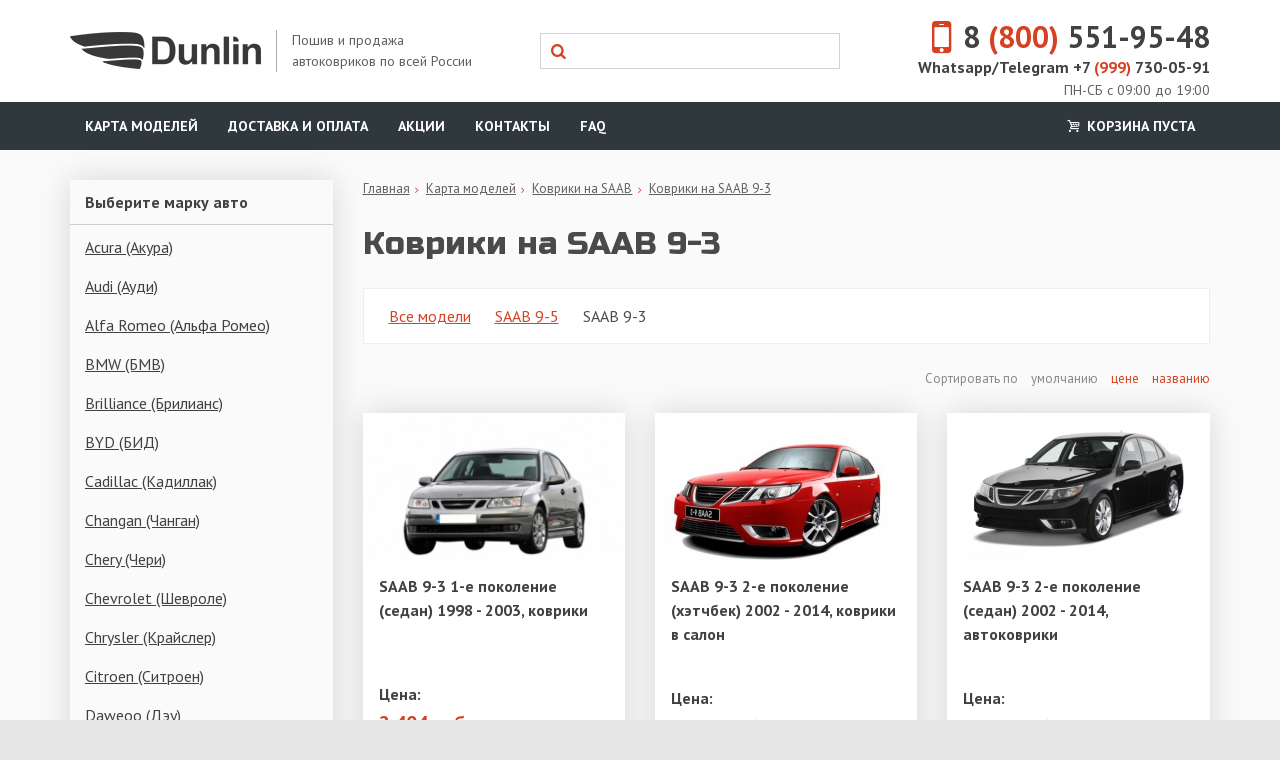

--- FILE ---
content_type: text/html; charset=UTF-8
request_url: https://dunlin.ru/catalog/kovriki-na-saab-9-3
body_size: 8336
content:
<!DOCTYPE html>

<html lang="ru">
<head>
	<base href="https://dunlin.ru/"/>
	
    	<style>.async-hide { opacity: 0 !important} </style>
        <script>(function(a,s,y,n,c,h,i,d,e){s.className+=' '+y;h.start=1*new Date;
        h.end=i=function(){s.className=s.className.replace(RegExp(' ?'+y),'')};
        (a[n]=a[n]||[]).hide=h;setTimeout(function(){i();h.end=null},c);h.timeout=c;
        })(window,document.documentElempublic let transport: DataTransferServiceent,'async-hide','dataLayer',4000,
        {'GTM-WTPPRS2':true});</script>
	
    
    
	
<meta charset="utf-8">
	<meta http-equiv="X-UA-Compatible" content="IE=edge">
	<meta name="viewport" content="width=device-width, initial-scale=1">
	<title>EVA коврики SAAB 9-3, купить коврики в салон SAAB 9-3 с доставкой в магазине Dunlin</title>
	<meta name="description" content="Комплект автомобильных EVA ковриков на SAAB 9-3 купить от производителя по цене от 693 рублей в интернет магазине с доставкой по Москве, СПБ и России." />
	<meta name="keywords" content="Коврики на SAAB 9-3" />
	<meta http-equiv="Content-Type" content="text/html; charset=UTF-8" />
	
	
	<link rel="canonical" href="https://dunlin.ru/catalog/kovriki-na-saab-9-3"/>	
	<link href="design/after_optim_page_speed_3/images/favicon.ico" rel="icon"          type="image/x-icon"/>
	<link href="design/after_optim_page_speed_3/images/favicon.ico" rel="shortcut icon" type="image/x-icon"/>
	
		
	<!-- Main -->
	<!--<link rel="stylesheet" href="design/after_optim_page_speed_3/css/bootstrap.css">
    <link rel="stylesheet" href="design/after_optim_page_speed_3/css/basic.css?v=20200728">
    <link rel="stylesheet" href="design/after_optim_page_speed_3/css/styles.css?v=20200728">
    
 	<link href="https://fonts.googleapis.com/css?family=PT+Sans:400,700|Russo+One&amp;subset=cyrillic" rel="stylesheet">
	<link rel="stylesheet" href="design/after_optim_page_speed_3/css/styles-responsive.css?v=20200728">
	<link rel="stylesheet" href="design/after_optim_page_speed_3/css/fontello.css">-->
 	
 	<link rel="stylesheet" href="design/after_optim_page_speed_3/css/all-in-one.css?v=20200728">
 	
 	<!--<link href="https://fonts.googleapis.com/css?family=PT+Sans:400,700|Russo+One&amp;subset=cyrillic" rel="stylesheet">-->
 	
 	<script src="https://cdn.jsdelivr.net/npm/lazyload@2.0.0-rc.2/lazyload.js"></script>
 
 	<meta name="yandex-verification" content="a5b98a30e3a94e3b" />
 	<meta name="google-site-verification" content="-zYc_5t9N4oVdIvPOvQRVjksoxt7eSIQVv3c-AG-V8k" />
 	<meta name="yandex-verification" content="a5b98a30e3a94e3b" />
 	<meta name="yandex-verification" content="a5b98a30e3a94e3b" />
 	
 	
	<style>
     	.mfp-hide {
			display: none !important;
		}
    </style>
 
 	
	<script>
	  (function(i,s,o,g,r,a,m){i['GoogleAnalyticsObject']=r;i[r]=i[r]||function(){
	  (i[r].q=i[r].q||[]).push(arguments)},i[r].l=1*new Date();a=s.createElement(o),
	  m=s.getElementsByTagName(o)[0];a.async=1;a.src=g;m.parentNode.insertBefore(a,m)
	  })(window,document,'script','https://dunlin.ru/js/analytics.js','ga');

	  ga('create', 'UA-51928386-19', 'auto');
      ga('require', 'GTM-WTPPRS2');
	  ga('send', 'pageview');
	</script>
	
 
     
     <!-- Yandex.Metrika counter -->
    <script type="text/javascript" >
       (function(m,e,t,r,i,k,a){m[i]=m[i]||function(){(m[i].a=m[i].a||[]).push(arguments)};
       m[i].l=1*new Date();k=e.createElement(t),a=e.getElementsByTagName(t)[0],k.async=1,k.src=r,a.parentNode.insertBefore(k,a)})
       (window, document, "script", "https://mc.yandex.ru/metrika/tag.js", "ym");

       ym(43781309, "init", {
            clickmap:true,
            trackLinks:true,
            accurateTrackBounce:true
       });
    </script>
    <noscript><div><img src="https://mc.yandex.ru/watch/43781309" style="position:absolute; left:-9999px;" alt="" /></div></noscript>
    <!-- /Yandex.Metrika counter -->
     
 
 </head>
<body>
 
	

 
	
	
<!-- Facebook Pixel Code -->
    <script>
      !function(f,b,e,v,n,t,s)
      {if(f.fbq)return;n=f.fbq=function(){n.callMethod?
      n.callMethod.apply(n,arguments):n.queue.push(arguments)};
      if(!f._fbq)f._fbq=n;n.push=n;n.loaded=!0;n.version='2.0';
      n.queue=[];t=b.createElement(e);t.async=!0;
      t.src=v;s=b.getElementsByTagName(e)[0];
      s.parentNode.insertBefore(t,s)}(window, document,'script',
      'https://connect.facebook.net/en_US/fbevents.js');
      fbq('init', '792375298199919');
      fbq('track', 'PageView');
    </script>
    <noscript><img height="1" width="1" style="display:none"
      src="https://www.facebook.com/tr?id=792375298199919&ev=PageView&noscript=1"
    /></noscript>
<!-- End Facebook Pixel Code -->

 
	

 
 
 
 
	 

 
	<!-- Header -->
	<div class="header-section">
		<div class="container">
			<div class="header-inner">	
									<a href="./" class="logo">
						<img src="design/after_optim_page_speed_3/images/new-logo.png" title="Интернет-магазин EVA ковриков в салон автомобиля с доставкой по Москве и всей России Dunlin" alt="Интернет-магазин EVA ковриков в салон автомобиля с доставкой по Москве и всей России Dunlin"/>
						<span class="slogan">Пошив и продажа автоковриков по всей России</span>
					</a>
				
             
             	<div class="phone">
					<a href="tel:88005519548" class="number"><i class="icon icon-mobile"></i>8<span> (800)</span> 551-95-48</a>
					<a href="tel:+79997300591" class="number" style="
                        display: block;
                        font-size: 16px;
                        line-height: normal;
                    ">
                     Whatsapp/Telegram
                    +7<span> (999)</span> 730-05-91</a>
                 <span class="callback">ПН-СБ с 09:00 до 19:00</span>
				<!--<a href="#form-callback" class="callback js-mfp-popup" style="
    padding-bottom: 5px;">Заказать звонок</a>-->
					
					<div class="mfp-hide mfp-popup" id="form-callback">
						<p class="mfp-title">Обратный звонок</p>
						
						<form action="#" class="form js-form-callback">
							<div class="form-inner">
								<div class="form-body">
									<div class="form-row">
										<input type="text" name="name" class="form-input" placeholder="Имя" required="">
									</div>
									
									<div class="form-row">
										<input type="text" name="phone" class="form-input js-phone-mask" placeholder="+7 (___) ___-____" required="">
									</div>
									
									<div class="form-row">
										<input type="submit" value="Перезвоните мне" class="btn">
									</div>
									
									<div class="form-result"></div>
								</div>
								
								<div class="form-success">
									<p class="form-success-title">Ваша заявка принята!</p>
									<p class="form-success-message">Мы свяжемся с вами в ближайшее время</p>
								</div>
							</div>
						</form>
					</div>
				</div>
             
				<form action="products" class="search">
					<input class="search-input" type="text" name="keyword" value="" />
					<button type="submit" class="search-btn"><i class="icon-search"></i></button>
				</form>
			</div>
		</div>
	</div>

	<!-- Menu -->
	<div class="menu-section">
		<div class="container">
         <div style="clear: both;     text-align: center;
    font-size: 20px;
    margin-bottom: 10px;
    padding: 6px;
    color: white; display: none;
    text-transform: uppercase;
                     "> </div>
			<p class="menu-toggle">Меню</p>
			
         
			<ul class="menu">
									
														
											<li>
							<a href="models"  data-page="8" >Карта моделей</a>
						</li>
														
											<li>
							<a href="dostavka"  data-page="3" >Доставка и оплата</a>
						</li>
														
														
														
											<li>
							<a href="promo"  data-page="18" >Акции</a>
						</li>
														
											<li>
							<a href="contact"  data-page="6" >Контакты</a>
						</li>
														
											<li>
							<a href="faq"  data-page="9" >FAQ</a>
						</li>
														
														
														
														
														
														
														
														
									             
				<li class="cart-informer">
					
	<a href="cart"><i class="icon-cart"></i> Корзина пуста</a>

				</li>
			</ul>
		</div>     
	</div>
	
 	


<div class="container">
	<div class="row">
		<div class="col-md-3">
			<!-- Catalog -->
			<div class="side-catalog">
				<p class="categories-toggle">Выберите марку авто</p>

				<ul class="categories">
											                                                      <li>
                                 <a href="catalog/kovriki-v-salon-acura" title="Коврики на Acura (Акура)">Acura (Акура)</a>
                             </li>
                                                 											                                                      <li>
                                 <a href="catalog/kovriki-v-salon-audi" title="Коврики на Audi (Ауди)">Audi (Ауди)</a>
                             </li>
                                                 											                                                      <li>
                                 <a href="catalog/kovriki-v-salon-alfa-romeo" title="Коврики на Alfa Romeo (Альфа Ромео)">Alfa Romeo (Альфа Ромео)</a>
                             </li>
                                                 											                                                      <li>
                                 <a href="catalog/kovri-v-salon-bmw" title="Коврики на BMW (БМВ)">BMW (БМВ)</a>
                             </li>
                                                 											                                                      <li>
                                 <a href="catalog/kovriki-v-salon-brilliance" title="Коврики на Brilliance (Брилианс)">Brilliance (Брилианс)</a>
                             </li>
                                                 											                                                      <li>
                                 <a href="catalog/kovriki-v-salon-bid" title="Коврики на BYD (БИД)">BYD (БИД)</a>
                             </li>
                                                 											                                                      <li>
                                 <a href="catalog/kovriki-v-salon-cadillac" title="Коврики на Cadillac (Кадиллак)">Cadillac (Кадиллак)</a>
                             </li>
                                                 											                                                      <li>
                                 <a href="catalog/kovriki-v-salon-changan" title="Коврики на Changan (Чанган)">Changan (Чанган)</a>
                             </li>
                                                 											                                                      <li>
                                 <a href="catalog/kovriki-v-salon-chery" title="Коврики на Chery (Чери)">Chery (Чери)</a>
                             </li>
                                                 											                                                      <li>
                                 <a href="catalog/kovriki-v-salon-chevrolet" title="Коврики на Chevrolet (Шевроле)">Chevrolet (Шевроле)</a>
                             </li>
                                                 											                                                      <li>
                                 <a href="catalog/chrysler-krajsler" title="Коврики на Chrysler (Крайслер)">Chrysler (Крайслер)</a>
                             </li>
                                                 											                                                      <li>
                                 <a href="catalog/kovriki-v-salon-citroen" title="Коврики на Citroen (Ситроен)">Citroen (Ситроен)</a>
                             </li>
                                                 											                                                      <li>
                                 <a href="catalog/kovriki-v-salo-daweoo" title="Коврики на Daweoo (Дэу)">Daweoo (Дэу)</a>
                             </li>
                                                 											                                                      <li>
                                 <a href="catalog/kovriki-v-salon-datsun" title="Коврики на Datsun (Датсун)">Datsun (Датсун)</a>
                             </li>
                                                 											                                                      <li>
                                 <a href="catalog/kovriki-v-salon-dodge" title="Коврики на Dodge (Додж)">Dodge (Додж)</a>
                             </li>
                                                 											                                                      <li>
                                 <a href="catalog/faw-fau" title="Коврики на FAW (ФАУ)">FAW (ФАУ)</a>
                             </li>
                                                 											                                                      <li>
                                 <a href="catalog/kovriki-v-salon-fiat" title="Коврики на FIAT (Фиат)">FIAT (Фиат)</a>
                             </li>
                                                 											                                                      <li>
                                 <a href="catalog/kovriki-v-salon-ford" title="Коврики на Ford (Форд)">Ford (Форд)</a>
                             </li>
                                                 											                                                      <li>
                                 <a href="catalog/kovriki-v-salon-geely" title="Коврики на Geely (Джили)">Geely (Джили)</a>
                             </li>
                                                 											                                                      <li>
                                 <a href="catalog/kovriki-v-salon-great-wall" title="Коврики на Great Wall (Грейт Волл)">Great Wall (Грейт Волл)</a>
                             </li>
                                                 											                                                      <li>
                                 <a href="catalog/honda-honda" title="Коврики на Honda (Хонда)">Honda (Хонда)</a>
                             </li>
                                                 											                                                      <li>
                                 <a href="catalog/kovriki-v-salon-hammer" title="Коврики на Hummer (Хаммер)">Hummer (Хаммер)</a>
                             </li>
                                                 											                                                      <li>
                                 <a href="catalog/kovriki-v-salon-hyundai" title="Коврики на Hyundai (Хендэ)">Hyundai (Хендэ)</a>
                             </li>
                                                 											                                                      <li>
                                 <a href="catalog/kovriki-v-salon-infiniti" title="Коврики на Infiniti (Инфинити)">Infiniti (Инфинити)</a>
                             </li>
                                                 											                                                      <li>
                                 <a href="catalog/kovriki-na-isuzu-isuzu" title="Коврики на Isuzu (Исузу)">Isuzu (Исузу)</a>
                             </li>
                                                 											                                                      <li>
                                 <a href="catalog/kovriki-v-salon-jac" title="Коврики на Jac (Джак)">Jac (Джак)</a>
                             </li>
                                                 											                                                      <li>
                                 <a href="catalog/kovriki-v-salon-jaguar" title="Коврики на Jaguar (Ягуар)">Jaguar (Ягуар)</a>
                             </li>
                                                 											                                                      <li>
                                 <a href="catalog/kovriki-v-salon-jeep" title="Коврики на Jeep (Джип)">Jeep (Джип)</a>
                             </li>
                                                 											                                                      <li>
                                 <a href="catalog/kovriki-v-salon-kia" title="Коврики на KIA (КИА)">KIA (КИА)</a>
                             </li>
                                                 											                                                      <li>
                                 <a href="catalog/kovriki-v-salon-land-rover" title="Коврики на Land Rover (Ленд Ровер)">Land Rover (Ленд Ровер)</a>
                             </li>
                                                 											                                                      <li>
                                 <a href="catalog/kovriki-v-salon-lexus" title="Коврики на Lexus (Лексус)">Lexus (Лексус)</a>
                             </li>
                                                 											                                                      <li>
                                 <a href="catalog/kovriki-v-salon-lifan" title="Коврики на Lifan (Лифан)">Lifan (Лифан)</a>
                             </li>
                                                 											                                                      <li>
                                 <a href="catalog/kovriki-v-salon-mazda" title="Коврики на Mazda (Мазда)">Mazda (Мазда)</a>
                             </li>
                                                 											                                                      <li>
                                 <a href="catalog/kovriki-v-salon-mercedes" title="Коврики на Mercedes (Мерседес)">Mercedes (Мерседес)</a>
                             </li>
                                                 											                                                      <li>
                                 <a href="catalog/kovriki-v-salon-mini" title="Коврики на Mini (Мини)">Mini (Мини)</a>
                             </li>
                                                 											                                                      <li>
                                 <a href="catalog/kovriki-v-salon-mitsubishi" title="Коврики на Mitsubishi (Митсубиси)">Mitsubishi (Митсубиси)</a>
                             </li>
                                                 											                                                      <li>
                                 <a href="catalog/kovriki-v-salon-nissan" title="Коврики на Nissan (Ниссан)">Nissan (Ниссан)</a>
                             </li>
                                                 											                                                      <li>
                                 <a href="catalog/kovriki-v-salon-opel" title="Коврики на Opel (Опель)">Opel (Опель)</a>
                             </li>
                                                 											                                                      <li>
                                 <a href="catalog/kovriki-v-salon-peugeot" title="Коврики на Peugeot (Пежо)">Peugeot (Пежо)</a>
                             </li>
                                                 											                                                      <li>
                                 <a href="catalog/kovriki-v-salon-pontiac" title="Коврики на Pontiac (Понтиак)">Pontiac (Понтиак)</a>
                             </li>
                                                 											                                                      <li>
                                 <a href="catalog/kovriki-v-salon-porshe" title="Коврики на Porsche (Порше)">Porsche (Порше)</a>
                             </li>
                                                 											                                                      <li>
                                 <a href="catalog/kovriki-na-ravon" title="Коврики на Ravon (Равон)">Ravon (Равон)</a>
                             </li>
                                                 											                                                      <li>
                                 <a href="catalog/kovriki-v-salon-renault" title="Коврики на Renault (Рено)">Renault (Рено)</a>
                             </li>
                                                 											                                                      <li>
                                 <a href="catalog/kovriki-v-salon-rover" title="Коврики на Rover (Ровер)">Rover (Ровер)</a>
                             </li>
                                                 											                                                      <li>
                                 <a href="catalog/kovriki-na-saab" class="selected" title="Коврики на SAAB">SAAB</a>
                             </li>
                                                 											                                                      <li>
                                 <a href="catalog/kovriki-v-salon-seat" title="Коврики на Seat (Сеат)">Seat (Сеат)</a>
                             </li>
                                                 											                                                      <li>
                                 <a href="catalog/kovriki-v-salon-skoda" title="Коврики на Skoda (Шкода)">Skoda (Шкода)</a>
                             </li>
                                                 											                                                      <li>
                                 <a href="catalog/kovriki-v-salon-smart" title="Коврики на Smart (Смарт)">Smart (Смарт)</a>
                             </li>
                                                 											                                                      <li>
                                 <a href="catalog/kovriki-v-salon-ssang-yong" title="Коврики на SsangYong (СсангЙонг)">SsangYong (СсангЙонг)</a>
                             </li>
                                                 											                                                      <li>
                                 <a href="catalog/kovriki-v-salon-subaru" title="Коврики на Subaru (Субару)">Subaru (Субару)</a>
                             </li>
                                                 											                                                      <li>
                                 <a href="catalog/kovriki-v-salon-suzuki" title="Коврики на Suzuki (Сузуки)">Suzuki (Сузуки)</a>
                             </li>
                                                 											                                                      <li>
                                 <a href="catalog/kovriki-v-salon-toyota" title="Коврики на Toyota (Тойота)">Toyota (Тойота)</a>
                             </li>
                                                 											                                                      <li>
                                 <a href="catalog/kovriki-na-volkswagen" title="Коврики на Volkswagen (Фольксваген)">Volkswagen (Фольксваген)</a>
                             </li>
                                                 											                                                      <li>
                                 <a href="catalog/kovriki-na-volvo" title="Коврики на Volvo (Вольво)">Volvo (Вольво)</a>
                             </li>
                                                 											                                                      <li>
                                 <a href="catalog/kovriki-v-salon-gaz" title="Коврики на ГАЗ">ГАЗ</a>
                             </li>
                                                 											                                                      <li>
                                 <a href="catalog/kovriki-v-salon-lada-vaz" title="Коврики на Лада (ВАЗ)">Лада (ВАЗ)</a>
                             </li>
                                                 											                                                      <li>
                                 <a href="catalog/kovriki-v-salon-tagaz" title="Коврики на TagAZ (ТагАЗ)">TagAZ (ТагАЗ)</a>
                             </li>
                                                 											                                                      <li>
                                 <a href="catalog/kovriki-v-salon-uaz" title="Коврики на УАЗ">УАЗ</a>
                             </li>
                                                 											                                                      <li>
                                 <a href="catalog/kovriki-na-dong-feng" title="Коврики на Dong-Feng (Донг-Фенг)">Dong-Feng (Донг-Фенг)</a>
                             </li>
                                                 											                                                      <li>
                                 <a href="catalog/scion-stsion" title="Коврики на Scion (Сцион)">Scion (Сцион)</a>
                             </li>
                                                 											                                                      <li>
                                 <a href="catalog/aksessuary-dlya-kovrikov" title="Аксессуары для ковриков">Аксессуары для ковриков</a>
                             </li>
                                                 											                                                      <li>
                                 <a href="catalog/gotovye-kovriki-so-skidkoj" title="Готовые коврики со скидкой">Готовые коврики со скидкой</a>
                             </li>
                                                 											                                                      <li>
                                 <a href="catalog/kovriki-na-zotye-zoti" title="Коврики на Zotye (Зоти)">Zotye (Зоти)</a>
                             </li>
                                                 											                                                      <li>
                                 <a href="catalog/kovriki-na-haval-haval" title="Коврики на Haval (Хавал)">Haval (Хавал)</a>
                             </li>
                                                 																																	                                                      <li>
                                 <a href="catalog/kovriki-na-daihatsu" title="Коврики на Daihatsu">Daihatsu</a>
                             </li>
                                                 									</ul>
			</div>
		</div>
		
		<div class="col-md-9">
			<!-- Breadcrumbs -->
			<ul class="breadcrumbs">
				<li><a href="./" title="Переход на главную магазина">Главная</a></li>
				<li><a href="models" title="Выбор модели авто">Карта моделей</a></li>
												<li><a href="catalog/kovriki-na-saab" title="Коврики на Коврики на SAAB">Коврики на SAAB</a></li>
								<li><a href="catalog/kovriki-na-saab-9-3" title="Коврики на Коврики на SAAB 9-3">Коврики на SAAB 9-3</a></li>
				  
											</ul>

			
						<h1>Коврики на SAAB 9-3 </h1>
						
			
			
							<div class="brand-models">
					<a href="catalog/kovriki-na-saab">Все модели</a>
					
											                        									<a href="catalog/kovriki-na-saab-9-5" class="brand-model" title="SAAB 9-5">SAAB 9-5</a>
							                 													                        									<span>SAAB 9-3</span>
							                 											</div>
						
			
						<div class="products-sort">
				<label>Сортировать по </label>
				<span>умолчанию</span>				<a href="/catalog/kovriki-na-saab-9-3?sort=price">цене</a>				<a href="/catalog/kovriki-na-saab-9-3?sort=name">названию</a>			</div>
			
			

							<div class="products-grid">
					<div class="row">
																											<div class="col-sm-6 col-lg-4">
									<style>
 	.products-grid .name{
     min-height: 68px;
     display: block;
    }
</style>
<div class="product-item">
	<a href="products/saab-9-3-1-sedan-1998-2002-kovriki" class="image with-overlay">
					<img class="lazyload" data-src="https://dunlin.ru/files/products/saab.300x150.jpg?3dccb604f96f2d0dbca27e37cbf801c3" alt="SAAB 9-3 1-е поколение (седан) 1998 - 2003, коврики"/>
			
							<img data-src="https://dunlin.ru/files/products/saab-9-3-1-sedan-kovriki.300x150.jpg?d2209f982d065e9c6362f2ed94b6ae81" class="lazyload overlay" alt="SAAB 9-3 1-е поколение (седан) 1998 - 2003, коврики"/>
						</a>

	<div class="info">
		<a href="products/saab-9-3-1-sedan-1998-2002-kovriki" class="name" data-product="2219">SAAB 9-3 1-е поколение (седан) 1998 - 2003, коврики</a>
		
					<p class="annotation">&nbsp;</p>
				
									
									<p class="price">
					<ins><span style="color: #414141; font-size: 16px;">Цена:</br></span> 2 404 руб</ins>
					
									</p>
						
			<a href="products/saab-9-3-1-sedan-1998-2002-kovriki" class="btn" style="margin-bottom: 20px;">Купить</a>
     
        	</div>
</div>
								</div>
								
																
																
																																				<div class="col-sm-6 col-lg-4">
									<style>
 	.products-grid .name{
     min-height: 68px;
     display: block;
    }
</style>
<div class="product-item">
	<a href="products/saab-9-3-2-hetchbek-2003-2014" class="image">
					<img class="lazyload" data-src="https://dunlin.ru/files/products/saab-9-3-2-hatch.300x150.jpg?a01e01f9ec1f02f9b9459ff35f634dee" alt="SAAB 9-3 2-е поколение (хэтчбек) 2002 - 2014, коврики в салон"/>
			
						</a>

	<div class="info">
		<a href="products/saab-9-3-2-hetchbek-2003-2014" class="name" data-product="2221">SAAB 9-3 2-е поколение (хэтчбек) 2002 - 2014, коврики в салон</a>
		
					<p class="annotation">&nbsp;</p>
				
									
									<p class="price">
					<ins><span style="color: #414141; font-size: 16px;">Цена:</br></span> 2 404 руб</ins>
					
									</p>
						
			<a href="products/saab-9-3-2-hetchbek-2003-2014" class="btn" style="margin-bottom: 20px;">Купить</a>
     
        	</div>
</div>
								</div>
								
																	<div class="clearfix hidden-lg"></div>
																
																
																																				<div class="col-sm-6 col-lg-4">
									<style>
 	.products-grid .name{
     min-height: 68px;
     display: block;
    }
</style>
<div class="product-item">
	<a href="products/saab-9-3-2-sedan-2003-2014-avtokovriki" class="image with-overlay">
					<img class="lazyload" data-src="https://dunlin.ru/files/products/saab-9-3-2.300x150.png?3cb0f3f7560848d13ef79d3090ca100e" alt="SAAB 9-3 2-е поколение (седан) 2002 - 2014, автоковрики"/>
			
							<img data-src="https://dunlin.ru/files/products/dsc_2191-nov.300x150.jpg?d0e62ec1c41007ddfaeb3d6111cbea90" class="lazyload overlay" alt="SAAB 9-3 2-е поколение (седан) 2002 - 2014, автоковрики"/>
						</a>

	<div class="info">
		<a href="products/saab-9-3-2-sedan-2003-2014-avtokovriki" class="name" data-product="2220">SAAB 9-3 2-е поколение (седан) 2002 - 2014, автоковрики</a>
		
					<p class="annotation">&nbsp;</p>
				
									
									<p class="price">
					<ins><span style="color: #414141; font-size: 16px;">Цена:</br></span> 2 404 руб</ins>
					
									</p>
						
			<a href="products/saab-9-3-2-sedan-2003-2014-avtokovriki" class="btn" style="margin-bottom: 20px;">Купить</a>
     
        	</div>
</div>
								</div>
								
																
																	<div class="clearfix visible-lg"></div>
																
																										</div>
				</div>

					
						
						
					</div>
	</div>
</div>



<!-- Category description -->


<!-- Find model -->
<div class="find-model-section">
	<div class="container">
		<div class="page-title with-wings">
			<p class="title">Не нашли свою модель?</p>
			<p class="description">Просто, заполните форму и мы попробуем найти нужный автомобиль.</p>
		</div>
		
		<form action="#" class="find-model-form form js-form-order">
			<input type="hidden" name="module" value="ProductsView">
			<input type="hidden" name="form_name" value="Не нашли свою модель?">
			
			<div class="form-inner">
				<div class="form-body">
					<div class="row">
						<div class="col-md-3">
							<div class="form-row">
								<input type="text" name="name" id="" class="form-input" placeholder="Имя" required>
							</div>
						</div>
						
						<div class="col-md-3">
							<div class="form-row">
								<input type="text" name="phone" id="" class="form-input js-phone-mask" placeholder="Телефон" required>
							</div>
						</div>
						
						<div class="col-md-3">
							<div class="form-row">
								<input type="text" name="model" id="" class="form-input" placeholder="Модель авто">
							</div>
						</div>
						
						<div class="col-md-3">
							<div class="form-row">
								<input type="submit" value="Отправить" class="btn btn-full-width">
							</div>
						</div>
					</div>
					
					<div class="form-result"></div>
				</div>
				
				<div class="form-success">
					<p class="form-success-title">Ваша заявка принята!</p>
					<p class="form-success-message">Мы свяжемся с вами в ближайшее время</p>
				</div>
			</div>
		</form>
		
		<!--<div class="some-text" style="">
			<p class="block-title">О каталоге</p>
		</div>-->
	</div>
</div>


<script type="text/javascript">
 lazyload();
</script>
	
	<!-- Footer -->
	<div class="footer-section">
		<div class="container">
			<div class="row">
				<div class="col-md-3">
					<a href="./" class="logo">
						<img src="design/after_optim_page_speed_3/images/logo.png" title="Интернет-магазин EVA ковриков в салон автомобиля с доставкой по Москве и всей России Dunlin" alt="Интернет-магазин EVA ковриков в салон автомобиля с доставкой по Москве и всей России Dunlin"/>
					</a>
				</div>
				
				<div class="col-md-3">
					<p class="menu-title">Нужна помощь?</p>
					
					<ul class="menu">
						<li><a href="https://dunlin.ru/contact">Не нашли свою модель авто?</a></li>
						<li><a href="https://dunlin.ru/contact">Есть вопросы? Напишите нам!</a></li>
                     	<li><a href="https://dunlin.ru/catalog/gotovye-kovriki-so-skidkoj"> Готовые коврики со скидкой</a></li>
						<li><a href="https://dunlin.ru/catalog/aksessuary-dlya-kovrikov"> Аксессуары для ковриков</a></li>
                     	<li><a href="https://dunlin.ru/otzyv">Отзывы о магазине</a></li>
                     	<li><a href="https://dunlin.ru/blog">Полезная информация о ковриках</a></li>
                 	</ul>
				</div>
				
				<div class="col-md-3">
					<p class="menu-title">Для покупателя</p>
					
					<ul class="menu">
                     <li><a href="https://dunlin.ru/skidka-na-eva-kovriki-za-otzyv">Скидка 10% за отзыв</a></li>
                     <li><a href="https://dunlin.ru/dostavka">Доставка и оплата</a></li>
						<li><a href="https://dunlin.ru/usloviya-vozvrata">Гарантия и возврат</a></li>
                     	<li><a href="https://dunlin.ru/politika-konfidentsialnosti">Политика конфиденциальности</a></li>
                     	<li><a href="https://dunlin.ru/partneram">Сотрудничество</a></li>
                     	<li>
							<a href="https://dunlin.ru/catalog/komplekty-diy---sdelaj-sam"  
                    		data-page="79" >DIY - сделай сам</a>
						</li>
                     
					</ul>
				</div>
				
				<div class="col-md-3">
					<div class="phone-box">
						<i class="icon icon-mobile"></i>
					
						<a href="tel:88005519548" class="number"> 8 (800) 551-95-48</a>
					</div>
					
					<div class="work-time-box">
						<i class="icon icon-clock"></i>
						<p>ПН-СБ с 09:00 до 19:00</p>
					</div>
					
					<div class="address-box">
						<i class="icon icon-marker"></i>
						
						<p class="address-title">Адрес нашего производства:</p>
                     <p>Ивановская область г. Кинешма, ул. 2-я Шуйская, д. 1 (завод Автоагрегат). </br> 
                 Электронная почта: <a href="mailto:info@dunlin.ru">info@dunlin.ru</a>  </br>
             	Мессенджер: <a href="https://wa.me/79997300591">Whatsapp</a>&nbsp;/&nbsp;<a href="tg://resolve?domain=+79997300591">Telegram</a></br>
         Direct: <a href="https://www.instagram.com/dunlin.ru/">Instagram</a>
             </p>
						
					</div>
				</div>
			</div>
		</div>
	</div>
	
	<div id="scroller" class="b-top" style="display: none;"><span class="b-top-but">наверх</span></div>
	<!-- jQuery -->
	<script src="https://ajax.googleapis.com/ajax/libs/jquery/1.11.3/jquery.min.js"></script>
	
	<!-- Plugins -->
	<script src="design/after_optim_page_speed_3/js/modernizr.min.js"></script>
	<script src="design/after_optim_page_speed_3/js/classie.js"></script>
	<script src="design/after_optim_page_speed_3/js/owl-carousel/owl.carousel.min.js"></script>
	<script src="design/after_optim_page_speed_3/js/mfp/jquery.magnific-popup.min.js"></script>
	<!-- <script async src="design/after_optim_page_speed_3/js/notify/notificationFx.js"></script> -->
	<!-- <script async src="design/after_optim_page_speed_3/js/ion.rangeSlider/ion.rangeSlider.min.js"></script> -->
	<script src="design/after_optim_page_speed_3/js/tabs/tabs.js"></script>
	<script src="design/after_optim_page_speed_3/js/autocomplete/jquery.autocomplete-min.js"></script>
	<script src="design/after_optim_page_speed_3/js/fotorama/fotorama.js"></script>
	<script src="design/after_optim_page_speed_3/js/jquery.lazyload.js"></script>
	<script src="design/after_optim_page_speed_3/js/isotope.min.js"></script>
	<script src="design/after_optim_page_speed_3/js/jquery.maskedinput.min.js"></script>
	<script src="design/after_optim_page_speed_3/js/cookie.js"></script>

	
	<!-- Plugins and styles -->
    <!--<link rel="stylesheet" href="design/after_optim_page_speed_3/js/mfp/magnific-popup.css">-->
	<!--<link rel="stylesheet" href="design/after_optim_page_speed_3/js/tabs/tabs.css" />-->
	<!--<link rel="stylesheet" href="design/after_optim_page_speed_3/js/fotorama/fotorama.css" />-->



	
	<!-- Custom -->
	<script src="design/after_optim_page_speed_3/js/custom.js?v=20200728"></script>
 	
	

	
	<script type="text/javascript">
      $( document ).ready(function() {
          $('.buttonCart').on('click', function() {
              ga('send', 'event', 'button', 'cartAdd');
              ym(43781309,'reachGoal','cartAdd');
          });
     });
	</script>

	<script type="text/javascript">
     	const loadFont = (url) => {
        // the 'fetch' equivalent has caching issues
        var xhr = new XMLHttpRequest();
        xhr.open('GET', url, true);
        xhr.onreadystatechange = () => {
          if (xhr.readyState == 4 && xhr.status == 200) {
            let css = xhr.responseText;
            css = css.replace(/}/g, 'font-display: swap; }');

            const head = document.getElementsByTagName('head')[0];
            const style = document.createElement('style');
            style.appendChild(document.createTextNode(css));
            head.appendChild(style);
          }
        };
        xhr.send();
      }

      loadFont('https://fonts.googleapis.com/css?family=PT+Sans:400,700|Russo+One&amp;subset=cyrillic');
    </script>
	
	
	<script type="text/javascript">$(document).ready(function(){
      $(window).scroll(function () {if ($(this).scrollTop() > 0) {$('#scroller').fadeIn();} else {$('#scroller').fadeOut();}});
      $('#scroller').click(function () {$('body,html').animate({scrollTop: 0}, 400); return false;});
    });</script>
	

</body>
</html><!--
memory peak usage: 5271376 bytes
page generation time: 0.24312591552734 seconds
-->

--- FILE ---
content_type: application/javascript; charset=utf-8
request_url: https://dunlin.ru/design/after_optim_page_speed_3/js/custom.js?v=20200728
body_size: 4255
content:
(function($){"use strict";$(document).ready(function(){$('.menu-toggle').click(function(){$(this).next('ul').toggleClass('opened');})
$(".search-input").autocomplete({serviceUrl:'ajax/search_products.php',minChars:1,noCache:false,onSelect:function(suggestion){$(".search-input").closest('form').submit();},formatResult:function(suggestion,currentValue){var reEscape=new RegExp('(\\'+['/','.','*','+','?','|','(',')','[',']','{','}','\\'].join('|\\')+')','g');var pattern='('+currentValue.replace(reEscape,'\\$1')+')';return(suggestion.data.image?"<img align=absmiddle src='"+suggestion.data.image+"'> ":'')+suggestion.value.replace(new RegExp(pattern,'gi'),'<strong>$1<\/strong>');}});

/*$('.owl-brands').owlCarousel({items:1,margin:10,responsive:{330:{items:2},430:{items:3},530:{items:4},630:{items:5},730:{items:6},830:{items:7},930:{items:8},1030:{items:9},1130:{items:10}},nav:true,navText:['<i class="icon-left-open">','<i class="icon-right-open">'],navRewind:false,dots:false});*/
$('.owl-thumbs').owlCarousel({items:3,margin:10,responsive:{480:{items:4},768:{items:7},992:{items:3},1200:{items:4}},nav:true,navText:['<i class="fa fa-chevron-left">','<i class="fa fa-chevron-right">'],navRewind:false});
$('.owl-main').owlCarousel({items:1,margin:20,responsive:{480:{items:2},768:{items:3},992:{items:4},1200:{items:4}},nav:true,navText:['<i class="fa fa-chevron-left fa-2x">','<i class="fa fa-chevron-right fa-2x">'],navRewind:false});

$('.categories-toggle').click(function(){$(this).next('ul').toggleClass('opened');})
$('.js-mfp-gallery').each(function(){$(this).magnificPopup({type:'image',delegate:'a',removalDelay:300,mainClass:'mfp-fade',gallery:{enabled:true},autoFocusLast:false});});$(".js-mfp-gallery .image").lazyload({effect:"fadeIn"});$(".js-gallery .image").lazyload({effect:"fadeIn"});$('.js-gallery').magnificPopup({type:'image',delegate:'.isotope-active .image',removalDelay:300,mainClass:'mfp-fade',gallery:{enabled:true},autoFocusLast:false});$(".js-mfp-gallery .image").lazyload({effect:"fadeIn"});var itemReveal=Isotope.Item.prototype.reveal;Isotope.Item.prototype.reveal=function(){itemReveal.apply(this,arguments);$(this.element).removeClass('isotope-hidden').addClass('isotope-active');};var itemHide=Isotope.Item.prototype.hide;Isotope.Item.prototype.hide=function(){itemHide.apply(this,arguments);$(this.element).addClass('isotope-hidden').removeClass('isotope-active');};var $isotope=$('.js-gallery').isotope({itemSelector:'.gallery-item',layoutMode:'fitRows',});$isotope.on('arrangeComplete',function(event,filteredItems){console.log('Isotope arrange completed on '+filteredItems.length+' items');$(window).scroll();});var filters={};$('.gallery_filter').on('click','.btn-filter',function(){var $this=$(this);var $buttonGroup=$this.parents('.btn-filter-group');var filterGroup=$buttonGroup.attr('data-filter-group');filters[filterGroup]=$this.attr('data-filter');var filterValue=concatValues(filters);$isotope.isotope({filter:filterValue});if(!$isotope.data('isotope').filteredItems.length)$isotope.addClass('no-items')
else
$isotope.removeClass('no-items')
$(window).scroll();});$('.btn-filter-group').each(function(){var $buttonGroup=$(this);$buttonGroup.on('click','.btn-filter',function(){$buttonGroup.find('.active').removeClass('active');$(this).addClass('active');});});function concatValues(obj){var value='';for(var prop in obj){value+=obj[prop];}return value;}$('.faq-toggle-title').click(function(){$(this).parent('.faq-toggle').toggleClass('opened')})
$.fn.removeClassByMask=function(mask){return this.removeClass(function(index,cls){var re=mask.replace(/\*/g,'\\S+');return(cls.match(new RegExp('\\b'+re+'','g'))||[]).join(' ');});};

// --
function changePrice(){
	var prices = {
			'set': $('#builder [name=variant]').find('option:selected').data('price').toString().replace(/\s/g, '') * 1,
			'label': $('[name=label]').find('option:selected').data('qty') * 120,
			'toe_metal': $('[name=toe]').find('option:selected').val() == 1 ? 700 : 0,
			'toe_rubber': $('[name=toe]').find('option:selected').val() == 2 ? 480 : 0,
			'toe_rubber_no_logo': $('[name=toe]').find('option:selected').val() == 3 ? 480 : 0
		},
		amount = $('#builder [name=amount]').find('option:selected').data('amount'),
		price = (prices.set + prices.label + prices.toe_metal + prices.toe_rubber + prices.toe_rubber_no_logo) * amount;

	$('#builder-price').text(price.toString().replace(/(\d)(?=(\d\d\d)+(?!\d))/g, "$1 "))
}

var $preview = $('#bulder-preview');
var $builder = $('#builder');
var $mainColorsRhombus = $('.js-main-colors-rhombus');
var $mainColorsHoneycomb = $('.js-main-colors-honeycomb');
var $colorPreviewBtn = $('[data-action=color-preview]');

$builder
	.on('change', '[name=print]', function(){
		$preview.toggleClass('print-honeycomb', this.value == 'Соты');

		$mainColorsRhombus.toggleClass('hidden', this.value == 'Соты');
		$mainColorsHoneycomb.toggleClass('hidden', this.value == 'Ромбы')

		if(this.value == 'Соты')
		{
			var currentColor = $mainColorsRhombus.find(':checked').val()

			if($mainColorsHoneycomb.find('[value=' + currentColor +']').length > 0)
				$mainColorsHoneycomb.find('[value=' + currentColor +']').prop('cheched', true).trigger('click');
			else
				$mainColorsHoneycomb.find('[type=radio]').first().prop('cheched', true).trigger('click');
		}
		else
		{
			var currentColor = $mainColorsHoneycomb.find(':checked').val()

			if($mainColorsRhombus.find('[value=' + currentColor +']').length > 0)
				$mainColorsRhombus.find('[value=' + currentColor +']').prop('cheched', true).trigger('click');
			else
				$mainColorsRhombus.find('[type=radio]').first().prop('cheched', true).trigger('click');
		}
	})
    .on('change', '[name=color_main]', function() {
        $preview.removeClassByMask('main-*').addClass('main-' + $(this).data('main'));

		colorPreview.main = $(this).data('main');

		colorPreviewBtnStuff();
    })
    .on('change', '[name=color_border]', function() {
		$preview.removeClassByMask('border-*').addClass('border-' + $(this).data('border'));

		colorPreview.border = $(this).data('border');

		colorPreviewBtnStuff();
    })
    .on('change', 'select[name=variant]', function() {
		var set = $(this).find('option:selected').data('set')
        $preview.removeClassByMask('set-*').addClass('set-' + set);

		var $toe = $('select[name=toe]');
		$toe.find('option').attr('disabled', false);

		var $labels = $('select[name=label]');
		$labels.find('option').attr('disabled', false);

		var currentLabels = $('select[name=label]').find('option:selected').val();

		console.log(currentLabels)
		switch(set)
		{
			case 3:
				// remove back labels
				$labels.find('option').eq(2).prop('selected', currentLabels == 4);
				$labels.find('option').eq(3).attr('disabled', true);
				$labels.trigger('change');

			break;

			case 4:
				// remove back labels and passanger
				$labels.find('option').eq(1).prop('selected', (currentLabels == 2 || currentLabels == 4));
				$labels.find('option').eq(2).attr('disabled', true);
				$labels.find('option').eq(3).attr('disabled', true);
				$labels.trigger('change');
			break;

			case 5:
				//remove and hide toe
				$toe.find('option').eq(0).prop('selected', true);
				$toe.find('option').eq(1).attr('disabled', true);
				$toe.find('option').eq(2).attr('disabled', true);
				$toe.find('option').eq(3).attr('disabled', true);
				$toe.trigger('change');

				// remove all labels
				$labels.find('option').eq(0).prop('selected', true);
				$labels.find('option').eq(1).attr('disabled', true);
				$labels.find('option').eq(2).attr('disabled', true);
				$labels.find('option').eq(3).attr('disabled', true);
				$labels.trigger('change');
			break;

			case 6:
				//remove and hide toe
				$toe.find('option').eq(0).prop('selected', true);
				$toe.find('option').eq(1).attr('disabled', true);
				$toe.find('option').eq(2).attr('disabled', true);
				$toe.find('option').eq(3).attr('disabled', true);
				$toe.trigger('change');

				// remove labels
				if(currentLabels == 4)
					$labels.find('option').eq(2).prop('selected', true);
				else if(currentLabels == 1)
					$labels.find('option').eq(0).prop('selected', true);

				$labels.find('option').eq(1).attr('disabled', true);
				$labels.find('option').eq(3).attr('disabled', true);
				$labels.trigger('change');
			break;
		}



		changePrice();
    })
	.on('change', '[name=label]', function() {
        $preview.removeClassByMask('label-*').addClass('label-' + this.value);

        changePrice();
    })
	.on('change', '[name=toe]', function() {
        $preview.removeClassByMask('toe-*').addClass('toe-' + this.value);

        changePrice();
    })
	.on('change', '[name=amount]', function() {
        changePrice();
    })
	.on('click', '.builder-tip-trigger', function(e){
		e.preventDefault();

		$(this).next().toggleClass('unseen');

	});

function colorPreviewBtnStuff () {
	$colorPreviewBtn.toggle( (typeof colorPreview.images[colorPreview.main][colorPreview.border] !== 'undefined') && colorPreview.images[colorPreview.main][colorPreview.border].length > 0);

	var circle = document.createElement('div');

	$colorPreviewBtn[0].appendChild(circle);

	circle.classList.add('ripple');

	var self = this;

	setTimeout(function(){
		$colorPreviewBtn[0].removeChild( circle );
	}, 600);
}

// Color preview
$preview.on('click', '[data-action=color-preview]', function(e){
	e.preventDefault();

	var options = {};

	if ( typeof colorPreview.images[colorPreview.main][colorPreview.border] !== 'undefined' && colorPreview.images[colorPreview.main][colorPreview.border].length )
	{
		var items = [];

		$.each(colorPreview.images[colorPreview.main][colorPreview.border], function(i, image){
			items.push({
				src: colorPreview.path + image
			})
		});

		options.items = items,
		options.gallery = {
			enabled: true
		},
		options.type = 'image',
		options.image = {
			tError: 'Упс, кажется мы потеряли картинку...'
		}
	}
	else
	{
		options.items = {
			src: $('<div class="builder-color-preview-error">' + colorPreview.error + '</div>'),
			type: 'inline'
		}
		options.image = {
			tError: colorPreview.error
		}
	}

	$.magnificPopup.open(options);
});

// --
$('.js-phone-mask').mask("+7 (999) 999-9999");$('.js-mfp-popup').magnificPopup({type:'inline',removalDelay:300,mainClass:'mfp-fade',autoFocusLast:false});

$('.js-form-callback').on('submit',function(e){e.preventDefault();var $form=$(this),$result=$(this).find('.form-result');$.ajax({url:"ajax/callback.php",data:$form.serialize(),type:"POST",success:function(data){$result.html('')
switch(data){case'empty_name':$result.html('<p class="alert alert-warning">Введите имя</p>');break;case'empty_phone':$result.html('<p class="alert alert-warning">Введите номер телефона</p>');break;case'error':$result.html('<p class="alert alert-warning">Произошла ошибка, повторите попытку позже</p>')
break;case'success':$form.addClass('success');ga('send', 'event', 'button', 'callme');ym(43781309,'reachGoal','callme');
break;}},error:function(xhr,status,error){alert('Произошла ошибка, повторите попытку позже')}});})

$('.js-form-fast-order').on('submit',function(e){e.preventDefault();var $form=$(this),$result=$(this).find('.form-result');$.ajax({url:"ajax/fast_order.php",data:$form.serialize(),type:"POST",success:function(data){$result.html('')
switch(data){case'empty_name':$result.html('<p class="alert alert-warning">Введите имя</p>');break;case'empty_phone':$result.html('<p class="alert alert-warning">Введите номер телефона</p>');break;case'error':$result.html('<p class="alert alert-warning">Произошла ошибка, повторите попытку позже</p>')
break;case'success':$form.addClass('success');ga('send', 'event','button','order'); ym(43781309,'reachGoal','orderNew');
break;}},error:function(xhr,status,error){alert('Произошла ошибка, повторите попытку позже')}});})

$('.js-form-order').on('submit',function(e){e.preventDefault();var $form=$(this),$result=$(this).find('.form-result');$.ajax({url:"ajax/order.php",data:$form.serialize(),type:"POST",success:function(data){console.log(data)
$result.html('')
switch(data){case'empty_name':$result.html('<p class="alert alert-warning">Введите имя</p>');break;case'empty_phone':$result.html('<p class="alert alert-warning">Введите номер телефона</p>');break;case'error':$result.html('<p class="alert alert-warning">Произошла ошибка, повторите попытку позже</p>')
break;case'success':$form.addClass('success');ga('send', 'event', 'button', 'notFind');ym(43781309,'reachGoal','notFind');
break;}},error:function(xhr,status,error){alert('Произошла ошибка, повторите попытку позже')}});})
$('.js-form-builder-order').on('submit',function(e){e.preventDefault();var $form=$(this),$builder=$('#builder'),$result=$(this).find('.form-result');$.ajax({url:"ajax/order.php",data:$form.serialize()+'&'+$builder.serialize(),type:"POST",success:function(data){console.log(data)
$result.html('')
switch(data){case'empty_name':$result.html('<p class="alert alert-warning">Введите имя</p>');break;case'empty_phone':$result.html('<p class="alert alert-warning">Введите номер телефона</p>');break;case'error':$result.html('<p class="alert alert-warning">Произошла ошибка, повторите попытку позже</p>')
break;case'success':$form.addClass('success')
break;}},error:function(xhr,status,error){alert('Произошла ошибка, повторите попытку позже')}});})
$('.deliveries').delegate('.delivery-head','click',function(){if(!$(this).hasClass('selected')){$('.deliveries').find('.selected').removeClass('selected');$(this).addClass('selected');}});$('#coupon_apply').click(function(){$("input[name='name']").removeAttr('required');

$("input[name='email']").removeAttr('required');$("input[name='captcha_code']").removeAttr('required');document.cart.submit();})
$( ".delivery-head" ).click(function() {
  $( this ).children("input").prop("checked", true);
  });

	var $topNotice = $('.top-notice');

	$topNotice.on('click', '.js-top-notice-close', function(){
		$topNotice.addClass('hidden')

		Cookies.set('top-notice-close', 'true');
	})


$("input[name='coupon_code']").keypress(function(event){if(event.keyCode==13){$("input[name='name']").removeAttr('required');$("input[name='email']").removeAttr('required');$("input[name='captcha_code']").removeAttr('required');document.cart.submit();}});})})(window.jQuery)

$('.js-main-carpet-btn').on('click', function(){
	$('.js-form-fast-order [name=product]').val( 'Заказ с главной страницы, ' + this.getAttribute('data-name') );
});


--- FILE ---
content_type: application/javascript; charset=utf-8
request_url: https://dunlin.ru/design/after_optim_page_speed_3/js/tabs/tabs.js
body_size: 287
content:
jQuery(document).ready(function($){
	var tabNavigation = $('.tabs-navigation'),
		tabContent = $('.tabs-content');

	tabNavigation.on('click', 'li', function(e){
		e.preventDefault();

		if( !$(this).hasClass('active') ) {
			$(this).addClass('active').siblings('li').removeClass('active');
			
			if ( $(this).data('target') )
				tabContent.find('div[data-content="' + $(this).data('target') + '"]').addClass('active').siblings('div').removeClass('active');
			else
				tabContent.find('div[data-content]').addClass('active');
			
		}
	});
});